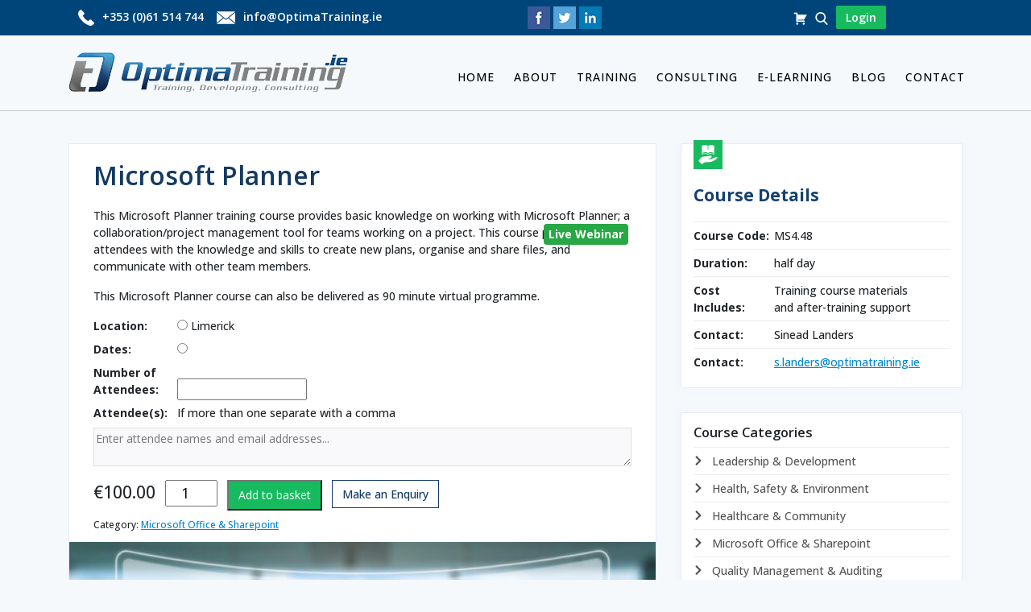

--- FILE ---
content_type: text/css
request_url: https://www.optimatraining.ie/wp-content/themes/Vanilla/style.css?v=3
body_size: 4719
content:
/*
Theme Name: IWHQ Vanilla
Theme URI: http://www.irishwebsitehq.com
Description: IWHQ Vanilla
Version: 1
Author: Mark O'Leary
Author URI: http://www.irishwebsitehq.com
*/



/* ================ GENERAL RULES ======================= */
body {
    font-size:14px;
    font-family:'Open Sans';
    font-weight:500;
}

body.not-home{
    background: #F5F9FC;
}

/* Headings
================================================== */
h1, h2, h3{
    font-weight:600;
}
h1 { font-size: 2em; }
h2 { font-size: 1.5em; }
h3 { font-size: 1.17em; }
h4 { font-size: 1.12em; }
h5 { font-size: .83em; }
h6 { font-size: .75em; }

/* ================ RESPONSIVE IMAGES ======================= */
img {
    max-width: 100%;
    height: auto;
    width: auto\9; /* ie8 */
}

/* ================ LINKS ======================= */
a{
    outline: 0;
    color:#0187CD;
    text-decoration: underline;
}

/* ================ HEADER ======================= */
#top{
    background-color: #004579;
    height:44px;
    color:#fff;
    font-weight:600;
}

#top .social{
    padding-top:8px;
}

#top .contact{
    padding-top:10px;
}

#top .contact img{
    margin: 0 6px 0 12px;
    vertical-align: middle;
}

#top a{
    color:#fff;
    text-decoration: none;
}

#top .right{
    text-align: right;
    padding-top:11px;
}

.nav-search{
    text-align: center;
    cursor: pointer;
    padding:3px 6px;
}

#top a.account{
    color: #fff;
    text-decoration: none;
    background-color: #18BA60;
    padding: 5px 12px;
    border-radius: 2px;
}

header{
    background-color: #F5F9FC;
    border-bottom:1px solid #ccc;
    padding:20px 0;
}


/* Logo
================================================== */
.logo-nav{
    /*align-items: center;
    display: flex;
    justify-content: space-between;*/
}


/* Navigation
================================================== */
.slicknav_menu{display:none;}
nav {
    float: right;
    margin-right: -15px;
    padding-top: 15px;
    position:relative;
}

nav ul{
    margin:0;
    padding:0;
    list-style:none;
}

nav > ul > li{
    position:relative;
    float:left;
    padding: 6px 12px;
}
nav > ul > li > a {
    color:#4c4c4c;
    font-size:14px;
    text-transform: uppercase;
    text-decoration: none;
}

nav > ul > li > a:hover, nav li a:active {
    color:#000;
}

nav ul {
    text-align:center;
}
nav ul li {
    display:inline-block;
}
nav > ul > li > a {
    display:block;
    letter-spacing:1px;
    color:#000;
    text-transform:uppercase;
    border-bottom:3px solid #F5F9FC;
    text-decoration: none;
}
nav ul.sub-menu {
    position: absolute;
    padding: 4px 0 0;
    left: 0px;
    width: 220px;
    text-align: left;
    display: none;
    z-index: 300;
    background-color: #004579;
}
nav ul.sub-menu > li  {
    text-align:left;
    vertical-align:top;
    display:inline-block;
    text-transform:uppercase;
    width:100%;
}
nav ul.sub-menu > li a {
    padding: 4px 10px;
    color: #fff;
    text-decoration: none;
    border-bottom: 3px solid #004579;
    width: 100%;
    display: block;
}

nav ul > li:hover ul.sub-menu {
    display:inline-block;
}

nav ul > li a:hover {
    border-bottom:3px solid #18BA60;
    text-decoration: none;
}

.wp-block-separator {
    border-top: 1px solid #ddd;
    border-bottom: 1px solid #fff;
}

/* ================ HERO ======================= */
#hero{
    background:url(images/hero-bg.jpg) no-repeat center center;
    background-size: cover;
    padding:40px 0;
}

#hero h2{
    color:#fff;
}

#hero .search{
    background: rgba(0, 0, 0, 0.25);
    padding:30px 90px 40px 60px;
    color:#fff;
    font-size:17px;
}

#searchform input[type=text], #searchform select{
    width:380px;
    max-width:100%;
    height: 38px;
    border: 0;
    padding:3px 9px;
    vertical-align: middle;
    font-size:15px;
}

#searchform input[type=text]{
    border-right:1px solid #eee;
}

#searchform select{
    -moz-appearance: none;
    -webkit-appearance: none;
    appearance: none;
    background: #fff url(images/down-chevron.png) no-repeat;
    background-position: right 10px center;
    background-size: 10px;
}

.search a small, .search a:hover small{ color:#fff; display:inline-block; margin-left:12px; text-decoration:underline; font-size:12px;}


#searchform #searchsubmit{
    background-color:#18BA60;
    border:0;
    height: 38px;
    vertical-align: middle;
    text-align:center;
    padding: 3px 26px;
    color: #fff;
    font-size: 14px;
    float:right;
}

h1, .home h2 {
    position: relative;
    line-height: 1.2em;
    display: block;
    clear: both;
    font-size: 32px;
    color: #133A63;
    margin-bottom:20px;
    width: 100%;
}

.home h1:before, .home h2:before {
    position: absolute;
    left: 0;
    top: 1.2em;
    height: 0;
    width: 50px;
    content: '';
    border-top: 3px solid #18BA60;
}
/* ================ COURSES (FRONT PAGE) ======================= */

#courses, #consultancy {
    padding: 50px 0 60px 0;
}



#courses .course-cat, #consultancy .course-cat{
    padding-bottom:15px;
    border-bottom:1px solid #F1F1F1;
    border-right:1px solid #F1F1F1;
    margin-bottom:20px;
    margin-top:12px;
}
#courses h3 a, #consultancy h3 a{
    color:#133A63;
    font-size:21px;
    text-decoration: none;
}
#content{
    padding: 40px 0px 40px;
}

/* ================ ABOUT (FRONT PAGE) ======================= */
#about{
    background:url(images/courses-section-bg.jpg) no-repeat center center;
    background-size: cover;
    padding:80px 0;
    color:#fff;
}

#about h2{
    max-width: 500px;
    font-size:32px;
    margin-bottom:16px;
    color:#fff;
}

#about .button{
    position: relative;
    top:20px;
    font-size:17px;
    line-height:19px;
}

#about .button:first-child{
    background-color: #0187CD;
}

#about .wp-caption {
    background: transparent;
    border: none;
}

.image_links a+a, #about a+a:hover, #about a+a:visited  {
    color:#fff;
    text-decoration: none;
}

.image_links a+a {
    position: relative;
    top: -60px;
    font-weight: bold;
    display: inline-block;
    width: 100%;
    background: rgba(24, 186, 96, 0.8);
    font-size: 17px;
    padding: 9px 12px 9px 0;
    text-align: right;
}

.image_links p:first-child a {
    background: rgba(0, 69, 121, 0.8);
}

#about .wp-caption img {
    max-width: 100%;
}


/* ================ ADMIN CONSULTANCY STAR ======================= */


/* ================ SERVICES - FRONT PAGE ======================= */
#services{
background: rgba(241, 242, 248, 0.9);
    padding:60px 0;
}

#services .service
{
    display: flex;
}

#services .service div{
    display: flex;
    flex-direction: column;
    flex: 1;
    background-color:#fff;
    padding:20px;
}

.course_details, .course_categories, .contact_details{
    background: #FFFFFF;
    border: 1px solid #E8E8F9;
    box-sizing: border-box;
    box-shadow: 0px 0px 8px rgba(232, 232, 249, 0.25);
    border-radius: 2px;
    padding:15px;
}

.course_details ul, .course_categories ul{
    margin:0;
    padding:0;
    list-style: none;
}

.course_categories, .contact_details {
    margin-top:30px;
}

.course_details li, .course_categories li{
    border-top: 1px solid #EDEDED;
    padding: 6px 0;
}

.course_categories li {
    list-style: url(images/arrow-right.png);
    list-style-position: inside;
}

.course_categories li a{
    text-decoration: none;
    color:#555;
}

.course_details li b{
    width:100px;
    display:inline-block;
}

.course_details li span{
    width:190px;
    display:inline-block;
}

.service .icon, .course_details .icon {
    width: 36px;
    background-color: #18ba60;
    display: inline-block;
    padding: 6px;
    height: 36px;
    text-align: center;
    position: relative;
    top: -20px;
}

.service h3, .course_details h3, .contact_details h3{
    color:#15416E;
    font-weight: bold;
    font-size:21px;
    width: 230px;
    margin-bottom:20px;
}

.service h3::after, .course_details h3::after, .contact_details h3::after {
    position: absolute;
    left: 35px;
    top: 111px;
    height: 0;
    width: 50px;
    content: '';
}

.home .service h3::after, .home .course_details h3::after, .home .contact_details h3::after {
    border-top: 3px solid #18BA60;
}

.service a, .service a:hover, .service a:visited{
    color: #15416E;
    text-transform: uppercase;
    text-decoration: none;
    font-weight: bold;
}

.service a::after{
    content: " \203A";
    font-size: 18px;
}

/* ================ TESTIMONIALS - FRONT PAGE ======================= */
#testimonials{
    padding:60px 0;
}

#testimonials .person{
    color: #004579;
}

#testimonials .company{
    color: #18BA60;
}

#testimonials .item {
    padding: 10px 20px 0 80px;
    text-align: justify;
}

.owl-item {
    background: url(images/testimonial-quote.png) no-repeat 10px 15px;
}

/* ================ CONTENT ======================= */
main{
    padding:40px 0 50px;
    background-color:#f5f5f5;
}

main .intro{
    text-align:center;
    padding-bottom:30px;
}

.intro h2 {
    border-bottom: 2px solid #eee;
    padding-bottom: 8px;
    font-size: 26px;
}

main .feature{
    background-color:#fff;
}

main .feature.threes{
    text-align:center;
    padding:20px 0;
}

.feature h3{
    border-bottom: 2px solid #eee;
    display: inline-block;
    padding-bottom: 8px;
    font-size: 20px;
}

main .feature.twos{
    padding:20px;
    border-right: 1px solid #eee;
    border-bottom: 1px solid #eee;
}

main .feature.twos img{
    float:left;
    margin-right:30px;
}

/* ================ Home - Courses ======================= */
.cat-image {
    width: 60px;
    height: 60px;
    border-radius: 50%;
    float: left;
    margin-right: 10px;
    margin-bottom: 70px;
    object-fit: cover;
}

/* ================ BLOG ======================= */
.posts article{
    padding:20px;
    background-color:#f9f9f9;
    margin-bottom:20px;
    border:1px solid #ededed;
}

.posts article h2{
    margin-top:5px;
}

/* Footer
================================================== */
footer{
    background: #133a63 url(images/footer-bg.jpg) no-repeat top left;
    background-size: cover;
    padding:30px 0;
    color:#fff;
}

footer .logo{
    max-height:80px;
    width:auto;
}

footer .contact img {
    margin: 3px 6px 0 0;
    vertical-align: middle;
    width:auto;
}

footer .contact img.phone{
    height:14px;
}

footer .contact img.email{
    height:12px;
}

footer .social{
    padding-top: 20px;
}

footer #mc_embed_signup{clear:left; font-size:14px; }

footer h3{
    padding-bottom:8px;
    font-size: 20px;
    color: #eee;
}

footer ul{
    margin:0;
    padding:0;
}

footer li{
    padding: 7px 2px;
    border-bottom: 1px solid #747474;
    list-style: url(images/list-arrow.png) inside;
}

footer a{
    color:#eee;
    text-decoration: none;
}

footer a:hover{
    color:#fff;
    text-decoration: none;
}

.sub-footer{
    background-color:#133A63;
    color:#aaa;
    padding:16px 0;
    font-size:13px;
}

.sub-footer a, .sub-footer a:hover{
    color:#aaa;
    text-decoration:none;
}

.iwhq_hidden_search{
    display: none;
    position:absolute;
    border-radius: 4px;
    background:#fff;
    padding:10px 20px;
    -webkit-box-shadow: 0px 0px 5px 0px rgba(0,0,0,0.5);
    -moz-box-shadow: 0px 0px 5px 0px rgba(0,0,0,0.5);
    box-shadow: 0px 0px 5px 0px rgba(0,0,0,0.5);
}

.iwhq_hidden_search .close_search {
    margin-bottom: 4px;
    position: absolute;
    top: 15px;
    right: 20px;
}

.iwhq_hidden_search #searchform #s, .iwhq_hidden_search #searchform select {
    border: 1px solid #ddd;
    margin-bottom: 7px;
    background-color: #fcfcfc;
}

.iwhq_hidden_search small{
    display:none;
}

.news article, .search article, .courses .course-cat, .consultancy .course-cat {
    background: #FFFFFF;
    border: 1px solid #E8E8F9;
    box-sizing: border-box;
    box-shadow: 0px 0px 8px rgba(232, 232, 249, 0.25);
    border-radius: 2px;
    padding: 15px;
}

.courses .course-cat, .consultancy .course-cat {
    padding-top:20px;
}

.search article{
    position: relative;
}

.search article .badge {
    color: #fff;
    left: 20px;
    font-size: 12px;
    font-weight: 700;
    position: relative;
    text-transform: capitalize;
}

.search article .badge-warning {
    color: #000;
}
/* Courses A-Z
================================================== */
a.a2z, a.top {
    padding: 4px 6px;
    background-color: #18BA60;
    color: #fff;
    text-decoration: none;
    margin-bottom: 24px;
    margin-right: 2px;
    display: inline-block;
    font-size: 16px;
}



.summary .badge {
    position: absolute;
    top: 100px;
    right: 50px;
    font-size: 14px;
    padding: 6px;
}


/* Consultancy
================================================== */
.consult-image{ margin-bottom:30px;}

.woocommerce .products ul li, .woocommerce ul.products li {
    text-align: center;
}

.woocommerce ul.products {
    width: 100%;
}

.woocommerce ul.products li.product a img {
    margin: 0 auto 1em;
}





/* INNER PAGE
================================================== */
#banner{
    padding:40px 0;
    background: #E6EFF8 url("images/footer-bg.jpg") no-repeat left bottom;
    color:#fff;
}

#banner h1{
    display: inline-block;
    text-transform: uppercase;
    font-size:36px;
    padding-top:10px;
    color:#fff;
}

#banner a {
    color:#CBD6E1;
}

/* Buttons
================================================== */
.button, a:hover.button, #maillist #mc-embedded-subscribe .button{
    color: #fff;
    text-decoration: none;
    background-color: #18BA60;
    padding: 8px 16px;
    margin-top:8px;
    font-weight:600;
}

.flexslider .button{
    background-color:#eee;
}

.feature .button{
    background-color:#eee;
}

#maillist #mc-embedded-subscribe .button{
    background-color:#eee;
    color:#666;
}
/* Flexslider
================================================== */
.flexslider{
    border:none;
    margin:0;
}

.flexslider .container{
    position: relative;
}

.flexslider aside{
    display:inline-block;
    position: absolute;
    bottom:40px;
    right:0;
    background: rgba(0,0,0, 0.5);
    color:#fff;
    padding:10px 20px;
    border-top: 1px solid #f3f3f3;
    border-bottom:1px solid #f3f3f3;
}

.flex-direction-nav a {
    height:50px;
}

.flex-control-nav {
    bottom: 10px;
    z-index: 10;
}

.flexslider .flex-next {opacity: 0.2; right: 5px;} .flexslider .flex-prev {opacity: 0.2; left: 5px;}

/* =WordPress Core
-------------------------------------------------------------- */
.alignnone {
    margin: 5px 20px 20px 0;
}

.aligncenter,
div.aligncenter {
    display: block;
    margin: 5px auto 5px auto;
}

.alignright {
    float:right;
    margin: 5px 0 20px 20px;
}

.alignleft {
    float: left;
    margin: 5px 20px 20px 0;
}

a img.alignright {
    float: right;
    margin: 5px 0 20px 20px;
}

a img.alignnone {
    margin: 5px 20px 20px 0;
}

a img.alignleft {
    float: left;
    margin: 5px 20px 20px 0;
}

a img.aligncenter {
    display: block;
    margin-left: auto;
    margin-right: auto
}

.wp-caption {
    background: #fff;
    border: 1px solid #f0f0f0;
    max-width: 96%; /* Image does not overflow the content area */
    padding: 5px 3px 10px;
    text-align: center;
}

.wp-caption.alignnone {
    margin: 5px 20px 20px 0;
}

.wp-caption.alignleft {
    margin: 5px 20px 20px 0;
}

.wp-caption.alignright {
    margin: 5px 0 20px 20px;
}

.wp-caption img {
    border: 0 none;
    height: auto;
    margin: 0;
    max-width: 98.5%;
    padding: 0;
    width: auto;
}

.wp-caption p.wp-caption-text {
    font-size: 11px;
    line-height: 17px;
    margin: 0;
    padding: 0 4px 5px;
}

/* Text meant only for screen readers. */
.screen-reader-text {
    clip: rect(1px, 1px, 1px, 1px);
    position: absolute !important;
    height: 1px;
    width: 1px;
    overflow: hidden;
}

.screen-reader-text:focus {
    background-color: #f1f1f1;
    border-radius: 3px;
    box-shadow: 0 0 2px 2px rgba(0, 0, 0, 0.6);
    clip: auto !important;
    color: #21759b;
    display: block;
    font-size: 14px;
    font-size: 0.875rem;
    font-weight: bold;
    height: auto;
    left: 5px;
    line-height: normal;
    padding: 15px 23px 14px;
    text-decoration: none;
    top: 5px;
    width: auto;
    z-index: 100000; /* Above WP toolbar. */
}


/* E-Learning
================================================== */
.elearning-box {
    overflow-wrap: break-word;
    border: 2px solid #0081CB;
    padding: 15px 50px;
}

.elearning-links .wp-block-column{
    text-align:center;
}

.product_title.entry-title {
    width: 80%;
}

/* Woocommerce
-------------------------------------------------------------- */.stripe-card-group, #stripe-exp-element, #stripe-cvc-element {	width: 100%;}
/* Columns on checkout field */
.col-1, .col-2 {
    max-width: 48%;
}

/* inputs on checkout field */
.woocommerce-input-wrapper {
    width: 100%;
}

/* Column on single product field */
.woocommerce div.product div.summary{
    width:100% !important;
}

.iwhq-single-product{
    background-color:#fff;
    padding: 20px 30px;
    border: 1px solid #E8E8F9;
}

.iwhq-single-product label{
    font-weight:bold;
    width:100px;
 }

.iwhq_course_attendees textarea{
    width:100%;
    background: #F9F9FB;
    border: 1px solid #ddd;
}

.price-wrap, .quantity, .woocommerce .cart .single_add_to_cart_button, .iwhq-course-enquiry-bt {
    display: inline-block;
    width: auto;
    float: left !important;
    margin-right: 12px;
    margin-top:12px;
}

.woocommerce .cart button.single_add_to_cart_button.alt, .woocommerce .cart button.single_add_to_cart_button.alt:hover {
background-color: #18BA60;
    -webkit-border-radius: 0;
    -moz-border-radius: 0;
    border-radius: 0;
    color:#fff;
    font-weight:normal;
    padding:6px 12px;
    line-height:160%;
}
.iwhq-course-enquiry-bt, .iwhq-course-enquiry-bt:hover {
    border: 1px solid #133a63;
    color: #133A63;
    padding:6px 12px;
    text-decoration: none;
}

.woocommerce .attachment-shop_single {
    width:100%;
}

.product_meta {
    clear: both;
    margin-bottom: 12px;
    font-size: 12px;
}

.iwhq-single-product div.images {
    margin-left: -30px;
    margin-right: -30px;
}

.tabs.wc-tabs {
    margin: 12px 0;
    padding:0;
}

.tabs.wc-tabs li {
    list-style: none;
    display: inline-block;
    padding:12px;
}

.tabs.wc-tabs li:first-child{
    padding-left:0;
}

.tabs.wc-tabs li a {
    font-size: 18px;
    line-height: 28px;
    color: #133A63;
    text-decoration: none;

}

.tabs.wc-tabs li.active a {
    border-bottom:3px solid #18BA60;
}


.radiob {
    margin-right: 12px;
}

.woocommerce-Price-amount.amount {
    font-size: 21px;
}

.woocommerce .quantity .qty {
    font-size: 18px;
}


.woocommerce ul.products li.product, .woocommerce-page ul.products li.product {
    min-height: 370px;
}

/* ======================== MEDIA QUERIES ========================= */
/* ======================== OVER 1280 ========================= */
@media screen and (min-width:1281px){

}

/* ======================== 1280 ========================= */
@media screen and (max-width:1280px){

}

/* ======================== 1024 ========================= */
@media screen and (max-width:1024px){

}

/* ======================== 990 ========================= */
@media screen and (max-width:990px){
    .iwhq_nav_btn{
        display:block;
    }

    nav{
        display:none;
    }
    #mobile-menu{
        display: block;
        position: fixed;
        z-index: 10;
        width: 100%;
    }

    #top .contact{
        width: 60%;
    }

    #top div.social, #top .right {
        width: 20%;
    }

    .search a small, .search a:hover small{
        display: block;
    }

    #hero .search{
        padding: 30px 25px 40px 25px;
    }

    #searchform input[type="text"], #searchform select {
        width: 230px;
    }



    #about .wp-caption {
        height: 180px;
    }

    #about .wp-caption img {
        height: 180px;
        object-fit: cover;
    }

    #services .service {
        display:block;
    }
    .service h3 {
        font-size: 18px;
        width: 200px;

    }

}

/* ======================== 800 ========================= */
@media screen and (max-width:800px){


    #top{
        display: none;
    }
}

/* ======================== 768 ========================= */
@media screen and (max-width:768px){
    #hero h2 {
        font-size:32px;
    }

    #searchform input[type="text"], #searchform select {
        width: 100%;
        margin-bottom: 4px;
    }

    .search a small, .search a:hover small {
        display: inline-block;
        float: right;
    }


    .cat-image {
        display: none;
    }

    #courses h3 a, #consultancy h3 a {
        color: #133a63;
        font-size: 18px;
    }

    #about h3 {
        font-size: 21px;
    }
}

/* ======================== 640 ========================= */
@media screen and  (max-width:640px){
    .logo-nav{
        width:75%;
        float:left;
    }

    header .right{
        width:25%;
        float:left;
        text-align: right;
    }

    .iwhq_nav_btn{
        position: relative;
        top:24px;
        right:10px;
    }
}

/* ======================== 575 ========================= */
@media screen and  (max-width:575px) {


    #about .image_links{
        margin-top:40px;
    }

    #services .service {
        margin-bottom: 30px;
    }
}


/* ======================== 480 ========================= */
@media screen and  (max-width:480px) {
    .search a small, .search a:hover small {
        display:block;
        margin-top:20px;
        float: none;
    }
}

/* ======================== 360 ========================= */
@media screen and  (max-width:360px) {

}

/* ======================== 320 ========================= */
@media screen and  (max-width:320px) {

}

--- FILE ---
content_type: text/css
request_url: https://www.optimatraining.ie/wp-content/plugins/iwhq-nav/css/iwhq-nav.css?ver=d434fb7b4f877f6567044dc0398aaa13
body_size: 308
content:
.iwhq_nav_btn{
    display:none;
    float:right;
    cursor:pointer;
}

#iwhq_nav_wrap{
    display:none;
    position: fixed;
    z-index: 10;
    top: 0;
    left: 0;
    width: 100%;
    height:100%;
    background: rgba(0,0,0,0.5);
}

#iwhq_nav_box{
    width: 360px;
    max-width:90%;
    background-color: #fff;
    float: right;
    padding: 30px;
    height:100%;
}

.iwhq_nav_logo_wrap{
    width:100%;
    float:left;
    margin:12px 0;
}

.iwhq_nav_close {
    cursor: pointer;
    text-align: right;
    position: absolute;
    top: 10px;
    right: 10px;
    width: 24px;
    height: auto;
}

.iwhq_nav{
    clear:both;
    margin-top:60px;
    margin-bottom: 30px;
    background-color: #163a66;
}

ul.iwhq_nav_menu{
    margin:0;
    padding:0;
    list-style:none;
}

.iwhq_nav_menu li a{
    padding: 12px 0;
    border-bottom: 1px solid #ddd;
    display: inline-block;
    width: 100%;
    text-decoration: none;
    color: #fff;
    padding-left: 20px;
}

#iwhq_nav_box  p img{
    width: 18px;
    margin-right: 12px;
    display: inline-block;
}

#iwhq_nav_box p a{
    color:#000;
    text-decoration: none;
    font-size:16px;

}


@media screen and (max-width: 990px){
    .iwhq_nav_btn {
        display: block;
    }
}

--- FILE ---
content_type: application/javascript
request_url: https://www.optimatraining.ie/wp-content/themes/Vanilla/js/general-scripts.js
body_size: 264
content:
jQuery(document).ready(function(){	jQuery('.menu-item-has-children a').mouseleave(function() {		jQuery(this).find('.sub-menu').hide();	});    jQuery('.not-home .nav-search').on('click', function(e){        console.log("click");        e.stopPropagation();        var posx = e.pageX;        posx -= 390;        jQuery('.iwhq_hidden_search').css('top', e.pageY).css('left', posx).css('width','380px');        jQuery('.iwhq_hidden_search').show(500);        console.log(e.pageX + ' , ' + posx);    });    jQuery('.close_search').on('click', function(){        jQuery('.iwhq_hidden_search').hide(100);    });    jQuery('.home .nav-search').on('click', function(e){        jQuery([document.documentElement, document.body]).animate({            scrollTop: jQuery("#hero .search").offset().top        }, 500);    });});

--- FILE ---
content_type: text/plain
request_url: https://www.google-analytics.com/j/collect?v=1&_v=j102&a=1784071455&t=pageview&_s=1&dl=https%3A%2F%2Fwww.optimatraining.ie%2Fproduct%2Fmicrosoft-planner%2F&ul=en-us%40posix&sr=1280x720&vp=1280x720&_u=IADAAEABAAAAACAAI~&jid=85422482&gjid=1265351496&cid=597167472.1768754616&tid=UA-54244134-1&_gid=675852501.1768754617&_r=1&_slc=1&z=1899235423
body_size: -570
content:
2,cG-68F6THT371